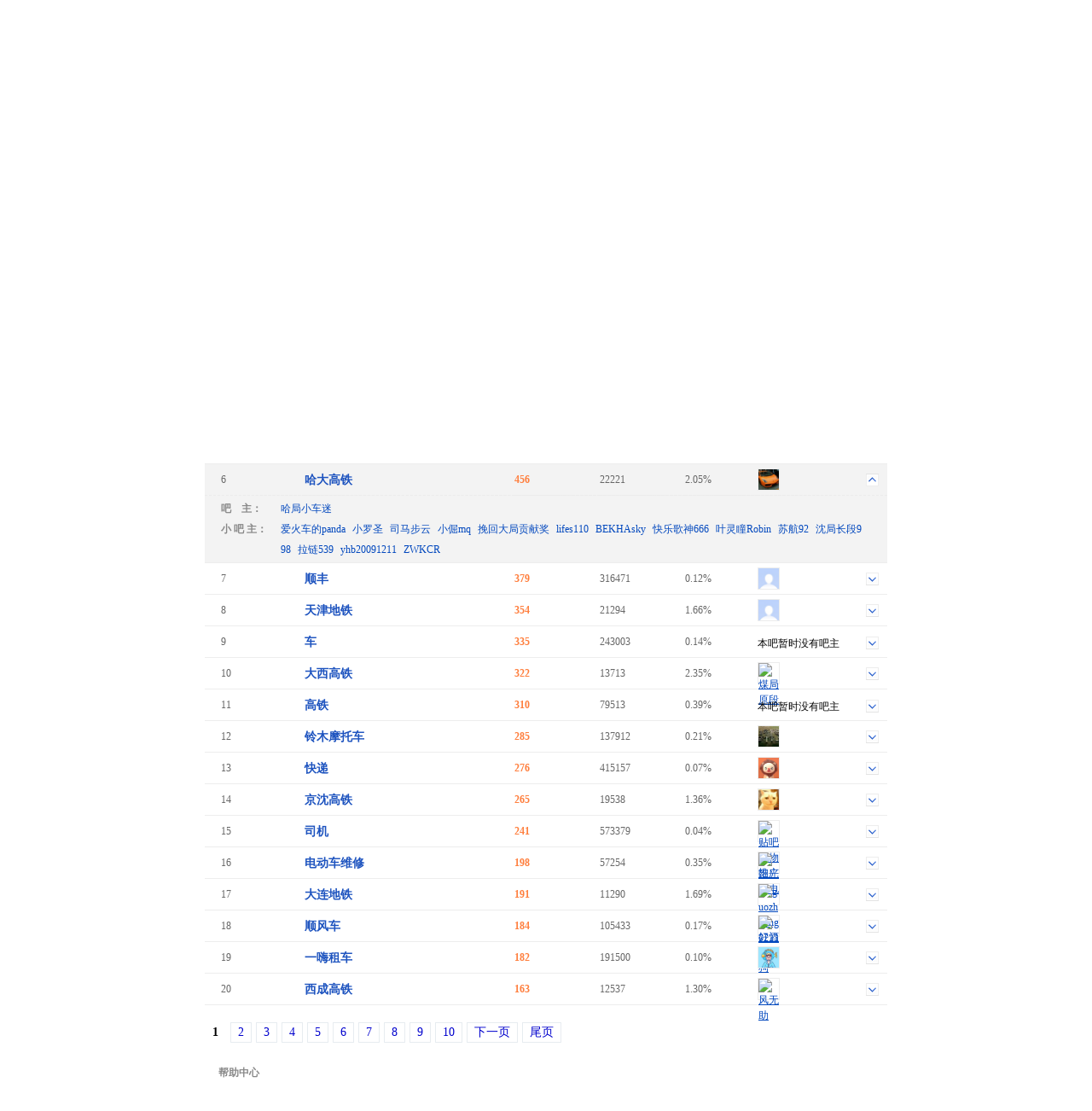

--- FILE ---
content_type: text/html; charset=GBK
request_url: https://tiebac.baidu.com/sign/index?kw=%B9%FE%B4%F3%B8%DF%CC%FA&type=3&pn=
body_size: 5532
content:
<!DOCTYPE html>
<!--STATUS OK-->
<html>
<head>
<meta charset="gbk">
<title>贴吧排行榜 </title>
<link rel="shortcut icon" href="//tb2.bdstatic.com/tb/favicon.ico" />
<link rel="apple-touch-icon" href="http://tb2.bdstatic.com/tb/wap/img/touch.png" />
<!--[if lt IE 9]>
<script language="javascript">
(function(){
var tags = ['header','footer','figure','figcaption','details','summary','hgroup','nav','aside','article','section','mark','abbr','meter','output','progress','time','video','audio','canvas','dialog'];
for(var i=tags.length - 1;i>-1;i--){ document.createElement(tags[i]);}
})();
</script>
<![endif]-->
<style>
header,footer,section,article,aside,nav,figure{display:block;margin:0;padding:0;border:0;}
</style>
<script>
var _VERSION = null;
</script>
<link rel="stylesheet" href="//tieba.baidu.com/tb/static-global/style/tb_common.css?v=1.0" />
<script src="//tb1.bdstatic.com/tb/js/Fe.js?v=6.0" ></script><link rel="stylesheet" href="//tieba.baidu.com/tb/static-global/style/tb_common_lazy.css?v=1.0" /><link rel="stylesheet" href="//tieba.baidu.com/tb/static-global/style/tb_ui.css?v=1.0" /><script src="//tieba.baidu.com/tb/static-global/lib/tb_lib.js?v=1.1" ></script><script src="//tieba.baidu.com/tb/static-member/js/common_logic_frozen.js?v=1.2" ></script><script src="//tieba.baidu.com/tb/static-global/lib/tb_ui.js?v=1.0" ></script><link id="css_head_0" href="//tb1.bdstatic.com/tb/static-sign/style/rank.css?v=20220413" type="text/css" rel="stylesheet"/>
<script type="text/javascript">
var PageData = {
'tbs' : "",
'pid' : '',
'page_id' : 0,
'page' : 'rank',
'user' : {"is_login":false,"id":0,"ip":0,"name":"","email":"","mobilephone":"","no_un":0,"portrait":"","itieba_portrait":"","passapi":{"time":"1768760426","token":"6fba745ebf30a8ef1e49b53e01a15d95"}}};
PageData.user.name_url = "";
var Env = {};
Env.server_time = 1768760426000;
var TbConf = {
'domain' : {"TB_STATIC":"http://static.tieba.baidu.com/","TB":"http://tieba.baidu.com/","PASSPORT":"http://passport.baidu.com/","MSG":"http://msg.baidu.com/","SPACE":"http://hi.baidu.com/","UFACE":"http://tb.himg.baidu.com/","IMGSRC":"http://imgsrc.baidu.com/","ZYQ_AD":"http://a.baidu.com/","ZYQ_SMALL_PIC":"http://imgsrc.baidu.com/forum/abpic/item/","TB_UPLOAD":"http://upload.tieba.baidu.com/","TB_STATIC_NEW":"//tb1.bdstatic.com/"}};
var Tbs = null;
</script>
</head>
<body>
<div class="top">
    <div>
          <a href="https://tieba.baidu.com/index.html" target="_blank"><img style="vertical-align:bottom;border-width:0" alt="贴吧首页" src="//tb2.bdstatic.com/tb/static-member/html/logo.png" /></a>
    </div>
</div>

<div class="head">
    <div class="rd_head_img">
        <div class="rd_dirname_wrapper"><div class="rd_dirname">交通运输业目录</div></div>
        <div class="rd_eoln"></div>
    </div>
</div>
<div class="content ">
        <div class="sign_rank_tab clearfix">
        <div class="subtab sign_rank_today"><a href="/sign/index?kw=%B9%FE%B4%F3%B8%DF%CC%FA&type=0&pn="><div>今日排名</div></a></div>
        
        <div class="subtab sign_rank_yesterday"><a href="/sign/index?kw=%B9%FE%B4%F3%B8%DF%CC%FA&type=1&pn="><div>昨日排名</div></a></div>        <div class="subtab sign_rank_week"><a href="/sign/index?kw=%B9%FE%B4%F3%B8%DF%CC%FA&type=2&pn="><div>周排名</div></a></div>        <div class="subtab sign_rank_month sign_rank_tab_focus"><a href="/sign/index?kw=%B9%FE%B4%F3%B8%DF%CC%FA&type=3&pn=1"><div>月排名</div></a></div>        <div class="return_link"><a href="/f?kw=%B9%FE%B4%F3%B8%DF%CC%FA">返回哈大高铁吧</a></div>
        <div class="returnbtn"></div>
        <div class="return_sepataror"></div>
                <div class="return_time">榜单公布时间：2025年12月30日 23:59</div>
    </div>
        <div class="sign_rank_table">
        <table border="0" cellSpacing="0" cellPadding="0">
            <tr>
                <th class="pl_15" width="102">排名</th>
                <th width="246">吧名</th>
                <th width="100">签到人数</th>
                <th width="100">吧会员数</th>
                <th width="85" title="签到数与会员数的比率">签到率</th>
                <th>吧务团队</th>
            </tr>

                        <tr class="j_rank_row ">
                <td class="rank_index"><div class="rank_index_icon icon_1">1</div></td>
                <td class="forum_name"><a target="_blank" href="http://tieba.baidu.com/f?kw=%BB%F0%B3%B5">火车</a></td>
                <td class="forum_sign_num">2986</td>
                <td class="forum_member">230124</td>
                <td class="forum_sign_rate">1.30%</td>
                <td class="forum_sign_manager clearfix">
                                        <div class="manager_icon "><a target="_blank" href="http://tieba.baidu.com/i/sys/jump?un=Only_瑞少"><img title="Only_瑞少" height="24" width="24" src="https://gss0.bdstatic.com/6LZ1dD3d1sgCo2Kml5_Y_D3/sys/portrait/item/3c294f6e6c795fc8f0c9d95736" /></a></div>
                                        <div class="manager_icon ml_15"><a target="_blank" href="http://tieba.baidu.com/i/sys/jump?un=爆头专家007"><img title="爆头专家007" height="24" width="24" src="https://gss0.bdstatic.com/6LZ1dD3d1sgCo2Kml5_Y_D3/sys/portrait/item/cb9cb1accdb7d7a8bcd23030372809" /></a></div>
                                                            <div data-fname="%BB%F0%B3%B5" class="icon_down"></div>
                </td>
            </tr>
                        <tr class="j_rank_row ">
                <td class="rank_index"><div class="rank_index_icon icon_2">2</div></td>
                <td class="forum_name"><a target="_blank" href="http://tieba.baidu.com/f?kw=%B1%B1%BE%A9%B9%AB%BD%BB">北京公交</a></td>
                <td class="forum_sign_num">908</td>
                <td class="forum_member">45421</td>
                <td class="forum_sign_rate">2.00%</td>
                <td class="forum_sign_manager clearfix">
                                        <div class="manager_icon "><a target="_blank" href="http://tieba.baidu.com/i/sys/jump?un=300快外84076"><img title="300快外84076" height="24" width="24" src="https://gss0.bdstatic.com/6LZ1dD3d1sgCo2Kml5_Y_D3/sys/portrait/item/f274333030bfeccde23834303736b02f" /></a></div>
                                                            <div data-fname="%B1%B1%BE%A9%B9%AB%BD%BB" class="icon_down"></div>
                </td>
            </tr>
                        <tr class="j_rank_row ">
                <td class="rank_index"><div class="rank_index_icon icon_3">3</div></td>
                <td class="forum_name"><a target="_blank" href="http://tieba.baidu.com/f?kw=12306">12306</a></td>
                <td class="forum_sign_num">739</td>
                <td class="forum_member">144063</td>
                <td class="forum_sign_rate">0.51%</td>
                <td class="forum_sign_manager clearfix">
                                        <div class="manager_icon "><a target="_blank" href="http://tieba.baidu.com/i/sys/jump?un=lanpeizhi"><img title="lanpeizhi" height="24" width="24" src="https://gss0.bdstatic.com/6LZ1dD3d1sgCo2Kml5_Y_D3/sys/portrait/item/05096c616e7065697a6869200b" /></a></div>
                                                            <div data-fname="12306" class="icon_down"></div>
                </td>
            </tr>
                        <tr class="j_rank_row ">
                <td class="rank_index"><div class="rank_index_icon icon_">4</div></td>
                <td class="forum_name"><a target="_blank" href="http://tieba.baidu.com/f?kw=%C9%CF%BA%A3%B9%AB%BD%BB">上海公交</a></td>
                <td class="forum_sign_num">508</td>
                <td class="forum_member">16255</td>
                <td class="forum_sign_rate">3.13%</td>
                <td class="forum_sign_manager clearfix">
                                        <div class="manager_icon "><a target="_blank" href="http://tieba.baidu.com/i/sys/jump?un=zhangmasai"><img title="zhangmasai" height="24" width="24" src="https://gss0.bdstatic.com/6LZ1dD3d1sgCo2Kml5_Y_D3/sys/portrait/item/5abe7a68616e676d6173616956b4" /></a></div>
                                                            <div data-fname="%C9%CF%BA%A3%B9%AB%BD%BB" class="icon_down"></div>
                </td>
            </tr>
                        <tr class="j_rank_row ">
                <td class="rank_index"><div class="rank_index_icon icon_">5</div></td>
                <td class="forum_name"><a target="_blank" href="http://tieba.baidu.com/f?kw=%B9%AB%BD%BB">公交</a></td>
                <td class="forum_sign_num">496</td>
                <td class="forum_member">20369</td>
                <td class="forum_sign_rate">2.44%</td>
                <td class="forum_sign_manager clearfix">
                                        <div class="manager_icon "><a target="_blank" href="http://tieba.baidu.com/i/sys/jump?un=烧柴油的地铁"><img title="烧柴油的地铁" height="24" width="24" src="https://gss0.bdstatic.com/6LZ1dD3d1sgCo2Kml5_Y_D3/sys/portrait/item/31c1c9d5b2f1d3cdb5c4b5d8ccfa423a" /></a></div>
                                                            <div data-fname="%B9%AB%BD%BB" class="icon_down"></div>
                </td>
            </tr>
                        <tr class="j_rank_row hightlight_row" id="current_forum">
                <td class="rank_index"><div class="rank_index_icon icon_">6</div></td>
                <td class="forum_name"><a target="_blank" href="http://tieba.baidu.com/f?kw=%B9%FE%B4%F3%B8%DF%CC%FA">哈大高铁</a></td>
                <td class="forum_sign_num">456</td>
                <td class="forum_member">22221</td>
                <td class="forum_sign_rate">2.05%</td>
                <td class="forum_sign_manager clearfix">
                                        <div class="manager_icon "><a target="_blank" href="http://tieba.baidu.com/i/sys/jump?un=哈局小车迷"><img title="哈局小车迷" height="24" width="24" src="https://gss0.bdstatic.com/6LZ1dD3d1sgCo2Kml5_Y_D3/sys/portrait/item/387cb9febed6d0a1b3b5c3d40517" /></a></div>
                                                            <div data-fname="%B9%FE%B4%F3%B8%DF%CC%FA" class="icon_down"></div>
                </td>
            </tr>
                        <tr class="j_rank_row ">
                <td class="rank_index"><div class="rank_index_icon icon_">7</div></td>
                <td class="forum_name"><a target="_blank" href="http://tieba.baidu.com/f?kw=%CB%B3%B7%E1">顺丰</a></td>
                <td class="forum_sign_num">379</td>
                <td class="forum_member">316471</td>
                <td class="forum_sign_rate">0.12%</td>
                <td class="forum_sign_manager clearfix">
                                        <div class="manager_icon "><a target="_blank" href="http://tieba.baidu.com/i/sys/jump?un=托马斯之奥特曼"><img title="托马斯之奥特曼" height="24" width="24" src="https://gss0.bdstatic.com/6LZ1dD3d1sgCo2Kml5_Y_D3/sys/portrait/item/db97cdd0c2edcbb9d6aeb0c2ccd8c2fcc5b4" /></a></div>
                                                            <div data-fname="%CB%B3%B7%E1" class="icon_down"></div>
                </td>
            </tr>
                        <tr class="j_rank_row ">
                <td class="rank_index"><div class="rank_index_icon icon_">8</div></td>
                <td class="forum_name"><a target="_blank" href="http://tieba.baidu.com/f?kw=%CC%EC%BD%F2%B5%D8%CC%FA">天津地铁</a></td>
                <td class="forum_sign_num">354</td>
                <td class="forum_member">21294</td>
                <td class="forum_sign_rate">1.66%</td>
                <td class="forum_sign_manager clearfix">
                                        <div class="manager_icon "><a target="_blank" href="http://tieba.baidu.com/i/sys/jump?un=1234dabrowski"><img title="1234dabrowski" height="24" width="24" src="https://gss0.bdstatic.com/6LZ1dD3d1sgCo2Kml5_Y_D3/sys/portrait/item/5d0f31323334646162726f77736b6961ad" /></a></div>
                                                            <div data-fname="%CC%EC%BD%F2%B5%D8%CC%FA" class="icon_down"></div>
                </td>
            </tr>
                        <tr class="j_rank_row ">
                <td class="rank_index"><div class="rank_index_icon icon_">9</div></td>
                <td class="forum_name"><a target="_blank" href="http://tieba.baidu.com/f?kw=%B3%B5">车</a></td>
                <td class="forum_sign_num">335</td>
                <td class="forum_member">243003</td>
                <td class="forum_sign_rate">0.14%</td>
                <td class="forum_sign_manager clearfix">
                                        <div class="no_bawu">本吧暂时没有吧主</div>                    <div data-fname="%B3%B5" class="icon_down"></div>
                </td>
            </tr>
                        <tr class="j_rank_row ">
                <td class="rank_index"><div class="rank_index_icon icon_">10</div></td>
                <td class="forum_name"><a target="_blank" href="http://tieba.baidu.com/f?kw=%B4%F3%CE%F7%B8%DF%CC%FA">大西高铁</a></td>
                <td class="forum_sign_num">322</td>
                <td class="forum_member">13713</td>
                <td class="forum_sign_rate">2.35%</td>
                <td class="forum_sign_manager clearfix">
                                        <div class="manager_icon "><a target="_blank" href="http://tieba.baidu.com/i/sys/jump?un=煤局原段"><img title="煤局原段" height="24" width="24" src="https://gss0.bdstatic.com/6LZ1dD3d1sgCo2Kml5_Y_D3/sys/portrait/item/501ac3babed6d4adb6cec317" /></a></div>
                                                            <div data-fname="%B4%F3%CE%F7%B8%DF%CC%FA" class="icon_down"></div>
                </td>
            </tr>
                        <tr class="j_rank_row ">
                <td class="rank_index"><div class="rank_index_icon icon_">11</div></td>
                <td class="forum_name"><a target="_blank" href="http://tieba.baidu.com/f?kw=%B8%DF%CC%FA">高铁</a></td>
                <td class="forum_sign_num">310</td>
                <td class="forum_member">79513</td>
                <td class="forum_sign_rate">0.39%</td>
                <td class="forum_sign_manager clearfix">
                                        <div class="no_bawu">本吧暂时没有吧主</div>                    <div data-fname="%B8%DF%CC%FA" class="icon_down"></div>
                </td>
            </tr>
                        <tr class="j_rank_row ">
                <td class="rank_index"><div class="rank_index_icon icon_">12</div></td>
                <td class="forum_name"><a target="_blank" href="http://tieba.baidu.com/f?kw=%C1%E5%C4%BE%C4%A6%CD%D0%B3%B5">铃木摩托车</a></td>
                <td class="forum_sign_num">285</td>
                <td class="forum_member">137912</td>
                <td class="forum_sign_rate">0.21%</td>
                <td class="forum_sign_manager clearfix">
                                        <div class="manager_icon "><a target="_blank" href="http://tieba.baidu.com/i/sys/jump?un=落日的情怀中"><img title="落日的情怀中" height="24" width="24" src="https://gss0.bdstatic.com/6LZ1dD3d1sgCo2Kml5_Y_D3/sys/portrait/item/d558c2e4c8d5b5c4c7e9bbb3d6d0fc2c" /></a></div>
                                                            <div data-fname="%C1%E5%C4%BE%C4%A6%CD%D0%B3%B5" class="icon_down"></div>
                </td>
            </tr>
                        <tr class="j_rank_row ">
                <td class="rank_index"><div class="rank_index_icon icon_">13</div></td>
                <td class="forum_name"><a target="_blank" href="http://tieba.baidu.com/f?kw=%BF%EC%B5%DD">快递</a></td>
                <td class="forum_sign_num">276</td>
                <td class="forum_member">415157</td>
                <td class="forum_sign_rate">0.07%</td>
                <td class="forum_sign_manager clearfix">
                                        <div class="manager_icon "><a target="_blank" href="http://tieba.baidu.com/i/sys/jump?un=梦境飞扬77"><img title="梦境飞扬77" height="24" width="24" src="https://gss0.bdstatic.com/6LZ1dD3d1sgCo2Kml5_Y_D3/sys/portrait/item/94fec3cebeb3b7c9d1ef37373dbc" /></a></div>
                                                            <div data-fname="%BF%EC%B5%DD" class="icon_down"></div>
                </td>
            </tr>
                        <tr class="j_rank_row ">
                <td class="rank_index"><div class="rank_index_icon icon_">14</div></td>
                <td class="forum_name"><a target="_blank" href="http://tieba.baidu.com/f?kw=%BE%A9%C9%F2%B8%DF%CC%FA">京沈高铁</a></td>
                <td class="forum_sign_num">265</td>
                <td class="forum_member">19538</td>
                <td class="forum_sign_rate">1.36%</td>
                <td class="forum_sign_manager clearfix">
                                        <div class="manager_icon "><a target="_blank" href="http://tieba.baidu.com/i/sys/jump?un=n100000"><img title="n100000" height="24" width="24" src="https://gss0.bdstatic.com/6LZ1dD3d1sgCo2Kml5_Y_D3/sys/portrait/item/e7696e3130303030304a18" /></a></div>
                                                            <div data-fname="%BE%A9%C9%F2%B8%DF%CC%FA" class="icon_down"></div>
                </td>
            </tr>
                        <tr class="j_rank_row ">
                <td class="rank_index"><div class="rank_index_icon icon_">15</div></td>
                <td class="forum_name"><a target="_blank" href="http://tieba.baidu.com/f?kw=%CB%BE%BB%FA">司机</a></td>
                <td class="forum_sign_num">241</td>
                <td class="forum_member">573379</td>
                <td class="forum_sign_rate">0.04%</td>
                <td class="forum_sign_manager clearfix">
                                        <div class="manager_icon "><a target="_blank" href="http://tieba.baidu.com/i/sys/jump?un=贴吧植物推广君"><img title="贴吧植物推广君" height="24" width="24" src="https://gss0.bdstatic.com/6LZ1dD3d1sgCo2Kml5_Y_D3/sys/portrait/item/ad28ccf9b0c9d6b2ceefcdc6b9e3befd0519" /></a></div>
                                                            <div data-fname="%CB%BE%BB%FA" class="icon_down"></div>
                </td>
            </tr>
                        <tr class="j_rank_row ">
                <td class="rank_index"><div class="rank_index_icon icon_">16</div></td>
                <td class="forum_name"><a target="_blank" href="http://tieba.baidu.com/f?kw=%B5%E7%B6%AF%B3%B5%CE%AC%D0%DE">电动车维修</a></td>
                <td class="forum_sign_num">198</td>
                <td class="forum_member">57254</td>
                <td class="forum_sign_rate">0.35%</td>
                <td class="forum_sign_manager clearfix">
                                        <div class="manager_icon "><a target="_blank" href="http://tieba.baidu.com/i/sys/jump?un=阳光锂电"><img title="阳光锂电" height="24" width="24" src="https://gss0.bdstatic.com/6LZ1dD3d1sgCo2Kml5_Y_D3/sys/portrait/item/4905d1f4b9e2efaeb5e7d594" /></a></div>
                                                            <div data-fname="%B5%E7%B6%AF%B3%B5%CE%AC%D0%DE" class="icon_down"></div>
                </td>
            </tr>
                        <tr class="j_rank_row ">
                <td class="rank_index"><div class="rank_index_icon icon_">17</div></td>
                <td class="forum_name"><a target="_blank" href="http://tieba.baidu.com/f?kw=%B4%F3%C1%AC%B5%D8%CC%FA">大连地铁</a></td>
                <td class="forum_sign_num">191</td>
                <td class="forum_member">11290</td>
                <td class="forum_sign_rate">1.69%</td>
                <td class="forum_sign_manager clearfix">
                                        <div class="manager_icon "><a target="_blank" href="http://tieba.baidu.com/i/sys/jump?un=guozhifang0211"><img title="guozhifang0211" height="24" width="24" src="https://gss0.bdstatic.com/6LZ1dD3d1sgCo2Kml5_Y_D3/sys/portrait/item/d41467756f7a686966616e67303231311914" /></a></div>
                                                            <div data-fname="%B4%F3%C1%AC%B5%D8%CC%FA" class="icon_down"></div>
                </td>
            </tr>
                        <tr class="j_rank_row ">
                <td class="rank_index"><div class="rank_index_icon icon_">18</div></td>
                <td class="forum_name"><a target="_blank" href="http://tieba.baidu.com/f?kw=%CB%B3%B7%E7%B3%B5">顺风车</a></td>
                <td class="forum_sign_num">184</td>
                <td class="forum_member">105433</td>
                <td class="forum_sign_rate">0.17%</td>
                <td class="forum_sign_manager clearfix">
                                        <div class="manager_icon "><a target="_blank" href="http://tieba.baidu.com/i/sys/jump?un=好酒喂了狗"><img title="好酒喂了狗" height="24" width="24" src="https://gss0.bdstatic.com/6LZ1dD3d1sgCo2Kml5_Y_D3/sys/portrait/item/a9c8bac3bec6ceb9c1cbb9b7318d" /></a></div>
                                                            <div data-fname="%CB%B3%B7%E7%B3%B5" class="icon_down"></div>
                </td>
            </tr>
                        <tr class="j_rank_row ">
                <td class="rank_index"><div class="rank_index_icon icon_">19</div></td>
                <td class="forum_name"><a target="_blank" href="http://tieba.baidu.com/f?kw=%D2%BB%E0%CB%D7%E2%B3%B5">一嗨租车</a></td>
                <td class="forum_sign_num">182</td>
                <td class="forum_member">191500</td>
                <td class="forum_sign_rate">0.10%</td>
                <td class="forum_sign_manager clearfix">
                                        <div class="manager_icon "><a target="_blank" href="http://tieba.baidu.com/i/sys/jump?un=时光与旧人丨"><img title="时光与旧人丨" height="24" width="24" src="https://gss0.bdstatic.com/6LZ1dD3d1sgCo2Kml5_Y_D3/sys/portrait/item/2789cab1b9e2d3ebbec9c8cbd8ad6e39" /></a></div>
                                                            <div data-fname="%D2%BB%E0%CB%D7%E2%B3%B5" class="icon_down"></div>
                </td>
            </tr>
                        <tr class="j_rank_row ">
                <td class="rank_index"><div class="rank_index_icon icon_">20</div></td>
                <td class="forum_name"><a target="_blank" href="http://tieba.baidu.com/f?kw=%CE%F7%B3%C9%B8%DF%CC%FA">西成高铁</a></td>
                <td class="forum_sign_num">163</td>
                <td class="forum_member">12537</td>
                <td class="forum_sign_rate">1.30%</td>
                <td class="forum_sign_manager clearfix">
                                        <div class="manager_icon "><a target="_blank" href="http://tieba.baidu.com/i/sys/jump?un=风无助"><img title="风无助" height="24" width="24" src="https://gss0.bdstatic.com/6LZ1dD3d1sgCo2Kml5_Y_D3/sys/portrait/item/ad77b7e7ceded6fac103" /></a></div>
                                                            <div data-fname="%CE%F7%B3%C9%B8%DF%CC%FA" class="icon_down"></div>
                </td>
            </tr>
                    </table>
    </div>
    <div class="pager_container clearfix">
    <div class="pager">
        <div class="pagination"><span class="current">1</span>
<a href="/sign/index?kw=%B9%FE%B4%F3%B8%DF%CC%FA&type=3&pn=2">2</a>
<a href="/sign/index?kw=%B9%FE%B4%F3%B8%DF%CC%FA&type=3&pn=3">3</a>
<a href="/sign/index?kw=%B9%FE%B4%F3%B8%DF%CC%FA&type=3&pn=4">4</a>
<a href="/sign/index?kw=%B9%FE%B4%F3%B8%DF%CC%FA&type=3&pn=5">5</a>
<a href="/sign/index?kw=%B9%FE%B4%F3%B8%DF%CC%FA&type=3&pn=6">6</a>
<a href="/sign/index?kw=%B9%FE%B4%F3%B8%DF%CC%FA&type=3&pn=7">7</a>
<a href="/sign/index?kw=%B9%FE%B4%F3%B8%DF%CC%FA&type=3&pn=8">8</a>
<a href="/sign/index?kw=%B9%FE%B4%F3%B8%DF%CC%FA&type=3&pn=9">9</a>
<a href="/sign/index?kw=%B9%FE%B4%F3%B8%DF%CC%FA&type=3&pn=10">10</a>
<a href="/sign/index?kw=%B9%FE%B4%F3%B8%DF%CC%FA&type=3&pn=2">下一页</a>
<a href="/sign/index?kw=%B9%FE%B4%F3%B8%DF%CC%FA&type=3&pn=101">尾页</a>
</div>    </div>
    </div>
</div>
<div class="help_zone">
    <div class="help_title"><p>帮助中心</p></div>
    <div class="help_txt">
        <p class="font_b">贴吧排行榜是什么？</p>
        <p>贴吧排行榜是以贴吧目录为单位，以各吧每日签到人数为排名标准的官方排行榜。一个吧在贴吧排行榜中的位置反映了这个吧在本目录下的人气水平和影响力。</p>
        <p>&nbsp;</p>
        <p class="font_b">我想帮本吧快速提升排名，该怎么做？</p>
        <p>每天来吧里签到，在吧里多留下有价值的内容，积极和吧友讨论，就可以提升本吧的活跃度和影响力，吸引更多吧友来签到喔~也可以直接邀请你的朋友们来本吧签到，帮你喜欢的吧提升排名！</p>
    </div>
</div>
<div id="footer">                                                                                                         
	<span>&copy;<script>document.write(new Date().getFullYear());</script> Baidu</span>
	<a target="_blank" href="/tb/eula.html">贴吧协议</a>
	<span>|</span>
	<a target="_blank" href="/贴吧意见反馈">意见反馈</a>
	<span>|</span>
	<a target="_blank" href="/tb/zt/declare/">收费删贴警示</a>
</div>
<script type="text/template" id="tpl_manager" >
<#macro manager data>

<table class="manager_list" cellspacing="0" cellpadding="0" border="0" width="100%">
<#if (data.owners.length > 0)>
<tr valign="top">
<td class="managet_txt" width="70">吧&nbsp;&nbsp;&nbsp;&nbsp;主：</td>
<td class="mc_list">
<#list data.owners as list>
<a href="/i/sys/jump?un=${list.user.user_name}" target="_blank">${list.user.user_name}</a>&nbsp;
</#list>
</td>
</tr>
</#if>

<#if (data.managers.length > 0)>
<tr valign="top">
<td class="managet_txt" >小&nbsp;吧&nbsp;主：</td>
<td class="mc_list">
<#list data.managers as list>
<a href="/i/sys/jump?un=${list.user.user_name}" target="_blank">${list.user.user_name}</a>&nbsp;
</#list>
</td>
</tr>
</#if>

<#if (data.picediters.length > 0)>
<tr valign="top">
<td class="managet_txt" >图片小编：</td>
<td class="mc_list">
<#list data.picediters as list>
<a href="/i/sys/jump?un=${list.user.user_name}" target="_blank">${list.user.user_name}</a>&nbsp;
</#list>
</td>
</tr>
</#if>

<#if (data.videoediters.length > 0)>
<tr valign="top">
<td class="managet_txt" >视频小编：</td>
<td class="mc_list">
<#list data.videoediters as list>
<a href="/i/sys/jump?un=${list.user.user_name}" target="_blank">${list.user.user_name}</a>&nbsp;
</#list>
</td>
</tr>
</#if>


<#if (data.owners.length <= 0&&data.managers.length <= 0&&data.picediters.length <= 0&&data.videoediters.length <= 0)>
<tr>
    <td class="color_gr" colspan="2">本吧暂时没有吧务团队哦</td>
</tr>
</#if>
</table>
</#macro>
</script><script>
    PageData.sign_info = {"errno":0,"errmsg":"success","user_info":[],"forum_info":{"is_on":true,"is_filter":false,"forum_info":{"forum_id":1978932,"level_1_dir_name":"交通运输业"},"current_rank_info":{"sign_count":51,"member_count":22397,"sign_rank":10,"dir_rate":"0.1"},"level_1_dir_name":"行业","level_2_dir_name":"交通运输业","yesterday_rank_info":{"sign_count":468,"member_count":22393,"sign_rank":6,"dir_rate":"0.1"},"weekly_rank_info":{"sign_count":467,"member_count":22367,"sign_rank":6},"monthly_rank_info":{"sign_count":456,"member_count":22221,"sign_rank":6}}};
            var bds_config = {'bdText':"我喜欢的“哈大高铁吧”上月在贴吧动漫目录下排名第6！快来围观吧~~ "};
    </script>
<script type="text/javascript" id="bdshare_js" data="type=tools&amp;uid=105791" ></script>
<script id="js_foot_0" src="//tb1.bdstatic.com/tb/static-sign/js/rank.js?v=20220413" type="text/javascript"></script>
<script id="js_foot_1" src="//tb1.bdstatic.com/tb/static-sign/js/easytemplate.js?v=20220413" type="text/javascript"></script>
<script>

</script><!-- [!MARK][DO NOT DEL]IMPORTANT LOGI -->
<!-- [!MARK][DO NOT DEL]NORMAL LOGIC -->
<!-- [!MARK][DO NOT DEL]OPTIONAL LOGIC -->
</body>
</html>
